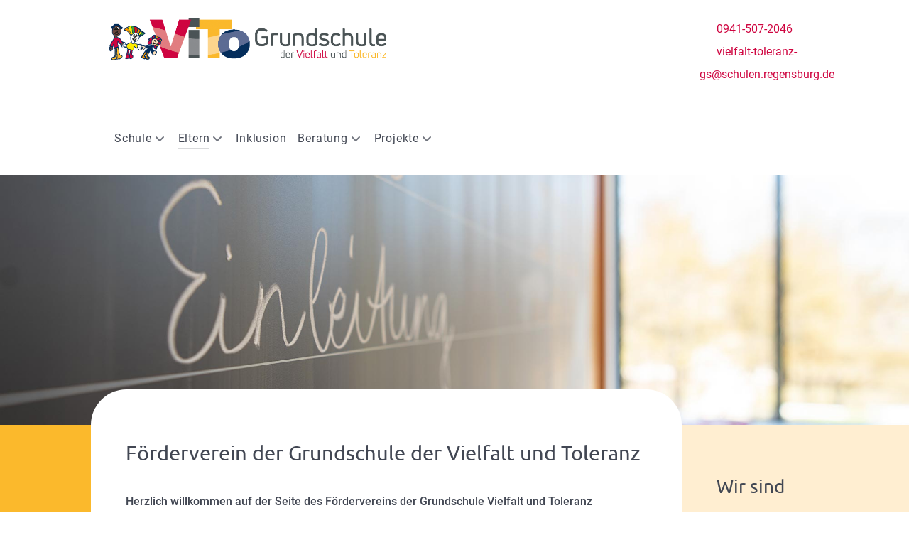

--- FILE ---
content_type: text/html; charset=UTF-8
request_url: https://vielfalt-toleranz-gs.schulen.regensburg.de/foerderverein/
body_size: 7384
content:
<!DOCTYPE html><html lang="de-DE" dir="ltr"><head><meta name="viewport" content="width=device-width, initial-scale=1.0"><meta http-equiv="X-UA-Compatible" content="IE=edge" /><meta http-equiv="Content-Type" content="text/html; charset=UTF-8" /><link rel="profile" href="http://gmpg.org/xfn/11" /><link rel="pingback" href="https://vielfalt-toleranz-gs.schulen.regensburg.de/xmlrpc.php" /><link media="all" href="https://vielfalt-toleranz-gs.schulen.regensburg.de/wp-content/cache/autoptimize/css/autoptimize_4f61ef95eac58e228d283be0e2819acd.css" rel="stylesheet"><title>Förderverein der Grundschule der Vielfalt und Toleranz &#8211; ViTo</title><meta name='robots' content='max-image-preview:large' /> <script type="text/javascript" src="https://vielfalt-toleranz-gs.schulen.regensburg.de/wp-content/plugins/stop-user-enumeration/frontend/js/frontend.js?ver=1.7.7" id="stop-user-enumeration-js" defer="defer" data-wp-strategy="defer"></script> <script type="text/javascript" src="https://vielfalt-toleranz-gs.schulen.regensburg.de/wp-includes/js/jquery/jquery.min.js?ver=3.7.1" id="jquery-core-js"></script> <script type="text/javascript" src="https://vielfalt-toleranz-gs.schulen.regensburg.de/wp-includes/js/jquery/jquery-migrate.min.js?ver=3.4.1" id="jquery-migrate-js"></script> <link rel="https://api.w.org/" href="https://vielfalt-toleranz-gs.schulen.regensburg.de/wp-json/" /><link rel="alternate" title="JSON" type="application/json" href="https://vielfalt-toleranz-gs.schulen.regensburg.de/wp-json/wp/v2/pages/64" /><link rel="EditURI" type="application/rsd+xml" title="RSD" href="https://vielfalt-toleranz-gs.schulen.regensburg.de/xmlrpc.php?rsd" /><meta name="generator" content="WordPress 6.8.3" /><link rel="canonical" href="https://vielfalt-toleranz-gs.schulen.regensburg.de/foerderverein/" /><link rel='shortlink' href='https://vielfalt-toleranz-gs.schulen.regensburg.de/?p=64' /><link rel="alternate" title="oEmbed (JSON)" type="application/json+oembed" href="https://vielfalt-toleranz-gs.schulen.regensburg.de/wp-json/oembed/1.0/embed?url=https%3A%2F%2Fvielfalt-toleranz-gs.schulen.regensburg.de%2Ffoerderverein%2F" /><link rel="alternate" title="oEmbed (XML)" type="text/xml+oembed" href="https://vielfalt-toleranz-gs.schulen.regensburg.de/wp-json/oembed/1.0/embed?url=https%3A%2F%2Fvielfalt-toleranz-gs.schulen.regensburg.de%2Ffoerderverein%2F&#038;format=xml" /></head><body class="gantry g-helium-style g-offcanvas-left g-default g-style-preset1 wp-singular page-template-default page page-id-64 wp-theme-g5_helium site outline-default dir-ltr foerderverein metaslider-plugin"><div id="g-offcanvas"  data-g-offcanvas-swipe="1" data-g-offcanvas-css3="1"><div class="g-grid"><div class="g-block size-100"><div id="mobile-menu-5697-particle" class="g-content g-particle"><div id="g-mobilemenu-container" data-g-menu-breakpoint="60rem"></div></div></div></div></div><div id="g-page-surround"><div class="g-offcanvas-hide g-offcanvas-toggle" role="navigation" data-offcanvas-toggle aria-controls="g-offcanvas" aria-expanded="false"><i class="fa fa-fw fa-bars"></i></div><section id="g-navigation"><div class="g-grid"><div class="g-block size-100"><div class="g-system-messages"><div id="system-message-container"><div id="system-message"></div></div></div></div></div><div class="g-grid"><div class="g-block size-10"><div class="spacer"></div></div><div id="logo" class="g-block size-65"><div id="logo-9608-particle" class="g-content g-particle"> <a href="https://vielfalt-toleranz-gs.schulen.regensburg.de" target="_self" title="" aria-label="" rel="home" class="g-logo-helium g-logo"> <noscript><img src="https://vielfalt-toleranz-gs.schulen.regensburg.de/wp-content/uploads/2019/07/Vito_Logo_4c-768x118.png"  alt="" /></noscript><img class="lazyload" src='data:image/svg+xml,%3Csvg%20xmlns=%22http://www.w3.org/2000/svg%22%20viewBox=%220%200%20210%20140%22%3E%3C/svg%3E' data-src="https://vielfalt-toleranz-gs.schulen.regensburg.de/wp-content/uploads/2019/07/Vito_Logo_4c-768x118.png"  alt="" /> </a></div></div><div class="g-block size-25"><div id="custom-3354-particle" class="g-content g-particle"> <a href="tel:+499415072046" rel="noopener" title="Das Sekretariat der Grundschule der Vielfalt und Toleranz anrufen"><i class="fa-solid fa-phone"></i></i> 0941-507-2046</a><br> <a href="mailto:vielfalt-toleranz-gs@schulen.regensburg.de" rel="noopener" title="Eine E-Mail an das Sekretariat der Grundschule der Vielfalt und Toleranz senden"><i class="fa-solid fa-envelope"></i></i> vielfalt-toleranz-gs@schulen.regensburg.de</a></div></div></div><div class="g-grid"><div class="g-block size-10"><div class="spacer"></div></div><div class="g-block size-65"><div id="menu-6409-particle" class="g-content g-particle"><nav class="g-main-nav" data-g-hover-expand="true"><ul class="g-toplevel"><li class="g-menu-item g-menu-item-type-separator g-menu-item-367 g-parent g-standard  "><div class="g-menu-item-container" data-g-menuparent=""> <span class="g-separator g-menu-item-content"> <span class="g-menu-item-title">Schule</span> </span> <span class="g-menu-parent-indicator"></span></div><ul class="g-dropdown g-inactive g-fade g-dropdown-right"><li class="g-dropdown-column"><div class="g-grid"><div class="g-block size-100"><ul class="g-sublevel"><li class="g-level-1 g-go-back"> <a class="g-menu-item-container" href="#" data-g-menuparent=""><span>Back</span></a></li><li class="g-menu-item g-menu-item-type-post_type g-menu-item-369  "> <a class="g-menu-item-container" href="https://vielfalt-toleranz-gs.schulen.regensburg.de/schulleitung/"> <span class="g-menu-item-content"> <span class="g-menu-item-title">Schulleitung</span> </span> </a></li><li class="g-menu-item g-menu-item-type-post_type g-menu-item-371  "> <a class="g-menu-item-container" href="https://vielfalt-toleranz-gs.schulen.regensburg.de/verwaltung-2/"> <span class="g-menu-item-content"> <span class="g-menu-item-title">Verwaltung</span> </span> </a></li><li class="g-menu-item g-menu-item-type-post_type g-menu-item-94  "> <a class="g-menu-item-container" href="https://vielfalt-toleranz-gs.schulen.regensburg.de/leitbild/"> <span class="g-menu-item-content"> <span class="g-menu-item-title">Leitbild</span> </span> </a></li><li class="g-menu-item g-menu-item-type-separator g-menu-item-209 g-parent  "><div class="g-menu-item-container" data-g-menuparent=""> <span class="g-separator g-menu-item-content"> <span class="g-menu-item-title">Ganztag</span> </span> <span class="g-menu-parent-indicator"></span></div><ul class="g-dropdown g-inactive g-fade g-dropdown-right"><li class="g-dropdown-column"><div class="g-grid"><div class="g-block size-100"><ul class="g-sublevel"><li class="g-level-2 g-go-back"> <a class="g-menu-item-container" href="#" data-g-menuparent=""><span>Back</span></a></li><li class="g-menu-item g-menu-item-type-post_type g-menu-item-218  "> <a class="g-menu-item-container" href="https://vielfalt-toleranz-gs.schulen.regensburg.de/offener-ganztag/"> <span class="g-menu-item-content"> <span class="g-menu-item-title">Offener Ganztag</span> </span> </a></li><li class="g-menu-item g-menu-item-type-post_type g-menu-item-217  "> <a class="g-menu-item-container" href="https://vielfalt-toleranz-gs.schulen.regensburg.de/gebundener-ganztag/"> <span class="g-menu-item-content"> <span class="g-menu-item-title">Gebundener Ganztag</span> </span> </a></li></ul></div></div></li></ul></li><li class="g-menu-item g-menu-item-type-post_type g-menu-item-1325  "> <a class="g-menu-item-container" href="https://vielfalt-toleranz-gs.schulen.regensburg.de/regeln/"> <span class="g-menu-item-content"> <span class="g-menu-item-title">Schulregeln</span> </span> </a></li><li class="g-menu-item g-menu-item-type-post_type g-menu-item-373  "> <a class="g-menu-item-container" href="https://vielfalt-toleranz-gs.schulen.regensburg.de/lage-und-anfahrt/"> <span class="g-menu-item-content"> <span class="g-menu-item-title">Lage und Anfahrt</span> </span> </a></li></ul></div></div></li></ul></li><li class="g-menu-item g-menu-item-type-separator g-menu-item-105 g-parent active g-standard  "><div class="g-menu-item-container" data-g-menuparent=""> <span class="g-separator g-menu-item-content"> <span class="g-menu-item-title">Eltern</span> </span> <span class="g-menu-parent-indicator"></span></div><ul class="g-dropdown g-inactive g-fade g-dropdown-right"><li class="g-dropdown-column"><div class="g-grid"><div class="g-block size-100"><ul class="g-sublevel"><li class="g-level-1 g-go-back"> <a class="g-menu-item-container" href="#" data-g-menuparent=""><span>Back</span></a></li><li class="g-menu-item g-menu-item-type-post_type g-menu-item-221  "> <a class="g-menu-item-container" href="https://vielfalt-toleranz-gs.schulen.regensburg.de/speiseplan/"> <span class="g-menu-item-content"> <span class="g-menu-item-title">Speiseplan</span> </span> </a></li><li class="g-menu-item g-menu-item-type-post_type g-menu-item-227  "> <a class="g-menu-item-container" href="https://vielfalt-toleranz-gs.schulen.regensburg.de/krankmeldung/"> <span class="g-menu-item-content"> <span class="g-menu-item-title">Krankmeldung</span> </span> </a></li><li class="g-menu-item g-menu-item-type-post_type g-menu-item-1039  "> <a class="g-menu-item-container" href="https://vielfalt-toleranz-gs.schulen.regensburg.de/elternbriefe-2/"> <span class="g-menu-item-content"> <span class="g-menu-item-title">Übertritt</span> </span> </a></li><li class="g-menu-item g-menu-item-type-post_type g-menu-item-226  "> <a class="g-menu-item-container" href="https://vielfalt-toleranz-gs.schulen.regensburg.de/unterrichtsbefreiung/"> <span class="g-menu-item-content"> <span class="g-menu-item-title">Unterrichtsbefreiung</span> </span> </a></li><li class="g-menu-item g-menu-item-type-post_type g-menu-item-1373  "> <a class="g-menu-item-container" href="https://vielfalt-toleranz-gs.schulen.regensburg.de/elternbeirat/"> <span class="g-menu-item-content"> <span class="g-menu-item-title">Elternbeirat</span> </span> </a></li><li class="g-menu-item g-menu-item-type-post_type g-menu-item-1374 active  "> <a class="g-menu-item-container" href="https://vielfalt-toleranz-gs.schulen.regensburg.de/foerderverein/"> <span class="g-menu-item-content"> <span class="g-menu-item-title">Förderverein</span> </span> </a></li></ul></div></div></li></ul></li><li class="g-menu-item g-menu-item-type-post_type g-menu-item-93 g-standard  "> <a class="g-menu-item-container" href="https://vielfalt-toleranz-gs.schulen.regensburg.de/inklusion/"> <span class="g-menu-item-content"> <span class="g-menu-item-title">Inklusion</span> </span> </a></li><li class="g-menu-item g-menu-item-type-separator g-menu-item-211 g-parent g-standard  "><div class="g-menu-item-container" data-g-menuparent=""> <span class="g-separator g-menu-item-content"> <span class="g-menu-item-title">Beratung</span> </span> <span class="g-menu-parent-indicator"></span></div><ul class="g-dropdown g-inactive g-fade g-dropdown-left"><li class="g-dropdown-column"><div class="g-grid"><div class="g-block size-100"><ul class="g-sublevel"><li class="g-level-1 g-go-back"> <a class="g-menu-item-container" href="#" data-g-menuparent=""><span>Back</span></a></li><li class="g-menu-item g-menu-item-type-post_type g-menu-item-236  "> <a class="g-menu-item-container" href="https://vielfalt-toleranz-gs.schulen.regensburg.de/schulberatung/"> <span class="g-menu-item-content"> <span class="g-menu-item-title">Schulberatung</span> </span> </a></li><li class="g-menu-item g-menu-item-type-post_type g-menu-item-235  "> <a class="g-menu-item-container" href="https://vielfalt-toleranz-gs.schulen.regensburg.de/schulpsychologie/"> <span class="g-menu-item-content"> <span class="g-menu-item-title">Schulpsychologie</span> </span> </a></li><li class="g-menu-item g-menu-item-type-post_type g-menu-item-234  "> <a class="g-menu-item-container" href="https://vielfalt-toleranz-gs.schulen.regensburg.de/jugendsozialarbeit/"> <span class="g-menu-item-content"> <span class="g-menu-item-title">Jugendsozialarbeit</span> </span> </a></li><li class="g-menu-item g-menu-item-type-post_type g-menu-item-281  "> <a class="g-menu-item-container" href="https://vielfalt-toleranz-gs.schulen.regensburg.de/hilfsangebote/"> <span class="g-menu-item-content"> <span class="g-menu-item-title">Hilfsangebote bei Depressionen und Angststörungen</span> </span> </a></li></ul></div></div></li></ul></li><li class="g-menu-item g-menu-item-type-separator g-menu-item-203 g-parent g-standard  "><div class="g-menu-item-container" data-g-menuparent=""> <span class="g-separator g-menu-item-content"> <span class="g-menu-item-title">Projekte</span> </span> <span class="g-menu-parent-indicator"></span></div><ul class="g-dropdown g-inactive g-fade g-dropdown-left"><li class="g-dropdown-column"><div class="g-grid"><div class="g-block size-100"><ul class="g-sublevel"><li class="g-level-1 g-go-back"> <a class="g-menu-item-container" href="#" data-g-menuparent=""><span>Back</span></a></li><li class="g-menu-item g-menu-item-type-separator g-menu-item-604 g-parent  "><div class="g-menu-item-container" data-g-menuparent=""> <span class="g-separator g-menu-item-content"> <span class="g-menu-item-title">Leseförderung</span> </span> <span class="g-menu-parent-indicator"></span></div><ul class="g-dropdown g-inactive g-fade g-dropdown-right"><li class="g-dropdown-column"><div class="g-grid"><div class="g-block size-100"><ul class="g-sublevel"><li class="g-level-2 g-go-back"> <a class="g-menu-item-container" href="#" data-g-menuparent=""><span>Back</span></a></li><li class="g-menu-item g-menu-item-type-post_type g-menu-item-528  "> <a class="g-menu-item-container" href="https://vielfalt-toleranz-gs.schulen.regensburg.de/lesebeauftragte/"> <span class="g-menu-item-content"> <span class="g-menu-item-title">Lesebeauftragte</span> </span> </a></li><li class="g-menu-item g-menu-item-type-post_type g-menu-item-257  "> <a class="g-menu-item-container" href="https://vielfalt-toleranz-gs.schulen.regensburg.de/schuelerbuecherei/"> <span class="g-menu-item-content"> <span class="g-menu-item-title">Schülerbücherei</span> </span> </a></li><li class="g-menu-item g-menu-item-type-post_type g-menu-item-258  "> <a class="g-menu-item-container" href="https://vielfalt-toleranz-gs.schulen.regensburg.de/lesestrategien/"> <span class="g-menu-item-content"> <span class="g-menu-item-title">Lesestrategien</span> </span> </a></li><li class="g-menu-item g-menu-item-type-post_type g-menu-item-529  "> <a class="g-menu-item-container" href="https://vielfalt-toleranz-gs.schulen.regensburg.de/lesefoerderung-mit-antolin/"> <span class="g-menu-item-content"> <span class="g-menu-item-title">Leseförderung mit Antolin</span> </span> </a></li><li class="g-menu-item g-menu-item-type-post_type g-menu-item-251  "> <a class="g-menu-item-container" href="https://vielfalt-toleranz-gs.schulen.regensburg.de/lesepaten/"> <span class="g-menu-item-content"> <span class="g-menu-item-title">Lesepaten</span> </span> </a></li></ul></div></div></li></ul></li><li class="g-menu-item g-menu-item-type-post_type g-menu-item-609  "> <a class="g-menu-item-container" href="https://vielfalt-toleranz-gs.schulen.regensburg.de/musik/"> <span class="g-menu-item-content"> <span class="g-menu-item-title">Musik</span> </span> </a></li><li class="g-menu-item g-menu-item-type-post_type g-menu-item-613  "> <a class="g-menu-item-container" href="https://vielfalt-toleranz-gs.schulen.regensburg.de/sportprojekte/"> <span class="g-menu-item-content"> <span class="g-menu-item-title">Sport</span> </span> </a></li><li class="g-menu-item g-menu-item-type-post_type g-menu-item-606  "> <a class="g-menu-item-container" href="https://vielfalt-toleranz-gs.schulen.regensburg.de/lernwerkstatt/"> <span class="g-menu-item-content"> <span class="g-menu-item-title">Lernwerkstatt</span> </span> </a></li><li class="g-menu-item g-menu-item-type-post_type g-menu-item-608  "> <a class="g-menu-item-container" href="https://vielfalt-toleranz-gs.schulen.regensburg.de/streitschlichter/"> <span class="g-menu-item-content"> <span class="g-menu-item-title">Streitschlichter</span> </span> </a></li><li class="g-menu-item g-menu-item-type-post_type g-menu-item-607  "> <a class="g-menu-item-container" href="https://vielfalt-toleranz-gs.schulen.regensburg.de/die-stille-pause/"> <span class="g-menu-item-content"> <span class="g-menu-item-title">„Stille Pause“</span> </span> </a></li><li class="g-menu-item g-menu-item-type-post_type g-menu-item-612  "> <a class="g-menu-item-container" href="https://vielfalt-toleranz-gs.schulen.regensburg.de/matheclub-3/"> <span class="g-menu-item-content"> <span class="g-menu-item-title">Matheclub</span> </span> </a></li><li class="g-menu-item g-menu-item-type-post_type g-menu-item-208  "> <a class="g-menu-item-container" href="https://vielfalt-toleranz-gs.schulen.regensburg.de/kooperationspartner/"> <span class="g-menu-item-content"> <span class="g-menu-item-title">Kooperationspartner</span> </span> </a></li></ul></div></div></li></ul></li></ul></nav></div></div><div class="g-block size-25"><div class="spacer"></div></div></div></section><header id="g-header"><div class="g-grid"><div id="headerbild" class="g-block size-100"><div id="custom-5696-particle" class="g-content g-particle"> &nbsp;</div></div></div></header><section id="g-container-main" class="g-wrapper"><div class="g-grid"><div id="aside" class="g-block size-10"><aside id="g-aside"><div class="g-grid"><div class="g-block size-100"><div class="spacer"></div></div></div></aside></div><div class="g-block size-65"><main id="g-mainbar"><div class="g-grid"><div class="g-block size-100"><div class="g-content"><div class="platform-content"><div class="content-wrapper"><section class="entry"><article class="post-type-page post-64 page type-page status-publish hentry" id="post-64"><section class="entry-header"><h1 class="entry-title"> Förderverein der Grundschule der Vielfalt und Toleranz</h1></section><section class="entry-content"><p><strong>Herzlich willkommen auf der Seite des Fördervereins der Grundschule Vielfalt und Toleranz Regensburg!</strong></p><figure class="wp-block-gallery aligncenter has-nested-images columns-default is-cropped wp-block-gallery-1 is-layout-flex wp-block-gallery-is-layout-flex"><figure class="wp-block-image size-large"><img fetchpriority="high" decoding="async" width="406" height="726" data-id="1794" src="https://vielfalt-toleranz-gs.schulen.regensburg.de/wp-content/uploads/2025/06/Foerderverein.jpg" alt="Aufgemaltes Hüpfspiel auf dem Pausenhof" class="wp-image-1794" srcset="https://vielfalt-toleranz-gs.schulen.regensburg.de/wp-content/uploads/2025/06/Foerderverein.jpg 406w, https://vielfalt-toleranz-gs.schulen.regensburg.de/wp-content/uploads/2025/06/Foerderverein-168x300.jpg 168w" sizes="(max-width: 406px) 100vw, 406px" /></figure><figure class="wp-block-image size-large"><noscript><img decoding="async" width="332" height="589" data-id="1795" src="https://vielfalt-toleranz-gs.schulen.regensburg.de/wp-content/uploads/2025/06/Foto-1.jpg" alt="Der Förderverein unterstützt bei der Verschönerung des Schulgeländes" class="wp-image-1795" srcset="https://vielfalt-toleranz-gs.schulen.regensburg.de/wp-content/uploads/2025/06/Foto-1.jpg 332w, https://vielfalt-toleranz-gs.schulen.regensburg.de/wp-content/uploads/2025/06/Foto-1-169x300.jpg 169w" sizes="(max-width: 332px) 100vw, 332px" /></noscript><img decoding="async" width="332" height="589" data-id="1795" src='data:image/svg+xml,%3Csvg%20xmlns=%22http://www.w3.org/2000/svg%22%20viewBox=%220%200%20332%20589%22%3E%3C/svg%3E' data-src="https://vielfalt-toleranz-gs.schulen.regensburg.de/wp-content/uploads/2025/06/Foto-1.jpg" alt="Der Förderverein unterstützt bei der Verschönerung des Schulgeländes" class="lazyload wp-image-1795" data-srcset="https://vielfalt-toleranz-gs.schulen.regensburg.de/wp-content/uploads/2025/06/Foto-1.jpg 332w, https://vielfalt-toleranz-gs.schulen.regensburg.de/wp-content/uploads/2025/06/Foto-1-169x300.jpg 169w" data-sizes="(max-width: 332px) 100vw, 332px" /></figure><figure class="wp-block-image size-large"><noscript><img decoding="async" width="330" height="582" data-id="1796" src="https://vielfalt-toleranz-gs.schulen.regensburg.de/wp-content/uploads/2025/06/Foto-2.jpg" alt="Unser Schulbeet" class="wp-image-1796" srcset="https://vielfalt-toleranz-gs.schulen.regensburg.de/wp-content/uploads/2025/06/Foto-2.jpg 330w, https://vielfalt-toleranz-gs.schulen.regensburg.de/wp-content/uploads/2025/06/Foto-2-170x300.jpg 170w" sizes="(max-width: 330px) 100vw, 330px" /></noscript><img decoding="async" width="330" height="582" data-id="1796" src='data:image/svg+xml,%3Csvg%20xmlns=%22http://www.w3.org/2000/svg%22%20viewBox=%220%200%20330%20582%22%3E%3C/svg%3E' data-src="https://vielfalt-toleranz-gs.schulen.regensburg.de/wp-content/uploads/2025/06/Foto-2.jpg" alt="Unser Schulbeet" class="lazyload wp-image-1796" data-srcset="https://vielfalt-toleranz-gs.schulen.regensburg.de/wp-content/uploads/2025/06/Foto-2.jpg 330w, https://vielfalt-toleranz-gs.schulen.regensburg.de/wp-content/uploads/2025/06/Foto-2-170x300.jpg 170w" data-sizes="(max-width: 330px) 100vw, 330px" /></figure></figure><p>Unser Förderverein unterstützt die Schule seit vielen Jahren in ihrer wichtigen Aufgabe, Kindern ein respektvolles und tolerantes Miteinander näherzubringen. Dabei steht für uns die Förderung von Vielfalt und Inklusion im Mittelpunkt. Wir setzen uns dafür ein, dass alle Kinder die gleichen Chancen erhalten, ihre Talente und Fähigkeiten zu entfalten, unabhängig von ihrer Herkunft oder ihren individuellen Bedürfnissen.</p><h2 class="wp-block-heading"><br>Über uns</h2> <details class="wp-block-details is-layout-flow wp-block-details-is-layout-flow"><summary>Was machen wir?</summary><p>Der Förderverein unterstützt die Schule in vielerlei Hinsicht, unter anderem:</p><ul class="wp-block-list"><li><strong>Finanzielle Unterstützung:</strong> Wir sammeln Mittel, um Projekte, Ausflüge und Sonderaktionen zu finanzieren, die das pädagogische Angebot der Schule bereichern.<br><br></li><li><strong>Organisation von Veranstaltungen:</strong> Vom Schulfest bis zu Projekttagen – wir engagieren uns aktiv bei der Organisation von Veranstaltungen, die den Austausch und das Miteinander innerhalb der Schulgemeinschaft fördern.<br><br></li><li><strong>Förderung von Integration und Vielfalt:</strong> Durch spezielle Projekte und Aktionen tragen wir dazu bei, ein starkes Bewusstsein für die Themen Vielfalt, Toleranz und Integration zu schaffen.</li></ul><div style="height:50px" aria-hidden="true" class="wp-block-spacer"></div> </details> <details class="wp-block-details is-layout-flow wp-block-details-is-layout-flow"><summary>Wie können Sie uns helfen und unterstützen?</summary><p>Ihr Engagement hilft uns, die Grundschule Vielfalt und Toleranz zu einem noch besseren Ort für die Kinder zu machen. Sie können uns auf verschiedene Weise unterstützen:</p><ul class="wp-block-list"><li><strong>Mitglied werden:<br></strong>Werden Sie Mitglied im Förderverein und unterstützen Sie uns langfristig!<br>Flyer: <a href="https://vielfalt-toleranz-gs.schulen.regensburg.de/wp-content/uploads/2019/09/foerderverein-flyer.pdf">Werde ein Mitglied</a><br><br></li><li><strong>Spenden:</strong><br>Jede noch so kleine Spende hilft uns, unsere Projekte zu realisieren. Gerne können Sie über unseren Paypal-Code spenden oder direkt an unser Konto.<br><br>Sparkasse Regensburg<br>IBAN: DE36 7505 0000 0026 5237 12<br>BIC: BYLADEM1RGB<br><noscript><img decoding="async" src="https://vielfalt-toleranz-gs.schulen.regensburg.de/wp-content/uploads/2025/06/PayPal.jpg" alt=""></noscript><img class="lazyload" decoding="async" src='data:image/svg+xml,%3Csvg%20xmlns=%22http://www.w3.org/2000/svg%22%20viewBox=%220%200%20210%20140%22%3E%3C/svg%3E' data-src="https://vielfalt-toleranz-gs.schulen.regensburg.de/wp-content/uploads/2025/06/PayPal.jpg" alt=""><br><br></li><li><strong>Mithelfen:<br></strong>Engagieren Sie sich bei Veranstaltungen oder bringen Sie eigene Ideen ein – Ihre Unterstützung ist gefragt!</li></ul><div style="height:50px" aria-hidden="true" class="wp-block-spacer"></div> </details> <details class="wp-block-details is-layout-flow wp-block-details-is-layout-flow"><summary>Gemeinsam für eine starke Schulgemeinschaft</summary><p>Der Förderverein lebt von der Unterstützung und dem Engagement der Eltern, Lehrer und der gesamten Schulgemeinschaft. Nur gemeinsam können wir ein Umfeld schaffen, in dem jedes Kind sich wohlfühlt, respektiert wird und sein volles Potenzial entfalten kann.</p><p>Machen Sie mit und werden Sie Teil unserer Initiative für eine bunte und tolerante Schulgemeinschaft!</p><div style="height:50px" aria-hidden="true" class="wp-block-spacer"></div> </details> <details class="wp-block-details is-layout-flow wp-block-details-is-layout-flow"><summary>Unsere bisherigen Projekte</summary><ul class="wp-block-list"><li>Pausenkisten</li><li>Schulgarten und Pausenhofgestaltung / Pausenhof &#8211; Neugestaltung Hüpfkästchen</li><li>Spende Bibliothek</li><li>Tanzprojekt der 2./3. Klassen</li><li>Beschaffung der großen Bühne für den Gymnastikraum</li><li>und viele weitere Projekte</li></ul><figure class="wp-block-gallery aligncenter has-nested-images columns-default is-cropped wp-block-gallery-2 is-layout-flex wp-block-gallery-is-layout-flex"><figure class="wp-block-image size-large"><noscript><img decoding="async" width="601" height="337" data-id="1799" src="https://vielfalt-toleranz-gs.schulen.regensburg.de/wp-content/uploads/2025/06/Foto-4-1.jpg" alt="" class="wp-image-1799" srcset="https://vielfalt-toleranz-gs.schulen.regensburg.de/wp-content/uploads/2025/06/Foto-4-1.jpg 601w, https://vielfalt-toleranz-gs.schulen.regensburg.de/wp-content/uploads/2025/06/Foto-4-1-300x168.jpg 300w" sizes="(max-width: 601px) 100vw, 601px" /></noscript><img decoding="async" width="601" height="337" data-id="1799" src='data:image/svg+xml,%3Csvg%20xmlns=%22http://www.w3.org/2000/svg%22%20viewBox=%220%200%20601%20337%22%3E%3C/svg%3E' data-src="https://vielfalt-toleranz-gs.schulen.regensburg.de/wp-content/uploads/2025/06/Foto-4-1.jpg" alt="" class="lazyload wp-image-1799" data-srcset="https://vielfalt-toleranz-gs.schulen.regensburg.de/wp-content/uploads/2025/06/Foto-4-1.jpg 601w, https://vielfalt-toleranz-gs.schulen.regensburg.de/wp-content/uploads/2025/06/Foto-4-1-300x168.jpg 300w" data-sizes="(max-width: 601px) 100vw, 601px" /></figure><figure class="wp-block-image size-large"><noscript><img decoding="async" width="601" height="334" data-id="1800" src="https://vielfalt-toleranz-gs.schulen.regensburg.de/wp-content/uploads/2025/06/Foto-5.jpg" alt="" class="wp-image-1800" srcset="https://vielfalt-toleranz-gs.schulen.regensburg.de/wp-content/uploads/2025/06/Foto-5.jpg 601w, https://vielfalt-toleranz-gs.schulen.regensburg.de/wp-content/uploads/2025/06/Foto-5-300x167.jpg 300w" sizes="(max-width: 601px) 100vw, 601px" /></noscript><img decoding="async" width="601" height="334" data-id="1800" src='data:image/svg+xml,%3Csvg%20xmlns=%22http://www.w3.org/2000/svg%22%20viewBox=%220%200%20601%20334%22%3E%3C/svg%3E' data-src="https://vielfalt-toleranz-gs.schulen.regensburg.de/wp-content/uploads/2025/06/Foto-5.jpg" alt="" class="lazyload wp-image-1800" data-srcset="https://vielfalt-toleranz-gs.schulen.regensburg.de/wp-content/uploads/2025/06/Foto-5.jpg 601w, https://vielfalt-toleranz-gs.schulen.regensburg.de/wp-content/uploads/2025/06/Foto-5-300x167.jpg 300w" data-sizes="(max-width: 601px) 100vw, 601px" /></figure></figure><div style="height:50px" aria-hidden="true" class="wp-block-spacer"></div> </details> <details class="wp-block-details is-layout-flow wp-block-details-is-layout-flow"><summary>Vorstand und Kontakt</summary><div class="wp-block-columns is-layout-flex wp-container-core-columns-is-layout-9d6595d7 wp-block-columns-is-layout-flex"><div class="wp-block-column is-layout-flow wp-block-column-is-layout-flow"><div class="wp-block-image"><figure class="alignleft size-full"><noscript><img decoding="async" width="330" height="330" src="https://vielfalt-toleranz-gs.schulen.regensburg.de/wp-content/uploads/2025/06/Foto-2-1-e1761932148564.jpg" alt="" class="wp-image-1797" srcset="https://vielfalt-toleranz-gs.schulen.regensburg.de/wp-content/uploads/2025/06/Foto-2-1-e1761932148564.jpg 330w, https://vielfalt-toleranz-gs.schulen.regensburg.de/wp-content/uploads/2025/06/Foto-2-1-e1761932148564-300x300.jpg 300w, https://vielfalt-toleranz-gs.schulen.regensburg.de/wp-content/uploads/2025/06/Foto-2-1-e1761932148564-150x150.jpg 150w" sizes="(max-width: 330px) 100vw, 330px" /></noscript><img decoding="async" width="330" height="330" src='data:image/svg+xml,%3Csvg%20xmlns=%22http://www.w3.org/2000/svg%22%20viewBox=%220%200%20330%20330%22%3E%3C/svg%3E' data-src="https://vielfalt-toleranz-gs.schulen.regensburg.de/wp-content/uploads/2025/06/Foto-2-1-e1761932148564.jpg" alt="" class="lazyload wp-image-1797" data-srcset="https://vielfalt-toleranz-gs.schulen.regensburg.de/wp-content/uploads/2025/06/Foto-2-1-e1761932148564.jpg 330w, https://vielfalt-toleranz-gs.schulen.regensburg.de/wp-content/uploads/2025/06/Foto-2-1-e1761932148564-300x300.jpg 300w, https://vielfalt-toleranz-gs.schulen.regensburg.de/wp-content/uploads/2025/06/Foto-2-1-e1761932148564-150x150.jpg 150w" data-sizes="(max-width: 330px) 100vw, 330px" /></figure></div></div><div class="wp-block-column is-layout-flow wp-block-column-is-layout-flow"><p>1. Vorsitzende: Doris Dorfner<br>2. Vorsitzende: Nicole Bielke<br>Kassenwart: Swetlana Friesen</p><p><strong>Email:</strong> <a href="mailto:foerderverein.vito@gmx.de">foerderverein.vito@gmx.de</a></p><p><strong>Briefanschrift</strong>:<br>Grundschule der Vielfalt und Toleranz<br>Förderverein<br>Isarstraße 24<br>93057 Regensburg</p></div></div> </details><p></p></section></article></section></div></div></div></div></div><div class="g-grid"><div class="g-block size-100"><div id="copyright-1736-particle" class="g-content g-particle"><div class="g-copyright "> &copy;
 Grundschule der Vielfalt und Toleranz
 2026</div></div></div></div></main></div><div class="g-block size-25"><aside id="g-sidebar"><div class="g-grid"><div class="g-block size-100"><div class="g-content"><div id="block-14" class="widget widget_block"><h2 class="wp-block-heading wir-sind">Wir sind</h2></div><div id="block-15" class="widget widget_block widget_media_image"><div class="wp-block-image"><figure class="aligncenter size-full is-resized"><a href="https://vielfalt-toleranz-gs.schulen.regensburg.de/musikschiene-2/"><noscript><img decoding="async" width="500" height="255" src="https://vielfalt-toleranz-gs.schulen.regensburg.de/wp-content/uploads/2025/10/Logo-Musikbegeisterte-Grundschule.png" alt="Logo Musikbegeisterte Grundschule" class="wp-image-1834" style="width:200px" srcset="https://vielfalt-toleranz-gs.schulen.regensburg.de/wp-content/uploads/2025/10/Logo-Musikbegeisterte-Grundschule.png 500w, https://vielfalt-toleranz-gs.schulen.regensburg.de/wp-content/uploads/2025/10/Logo-Musikbegeisterte-Grundschule-300x153.png 300w" sizes="(max-width: 500px) 100vw, 500px" /></noscript><img decoding="async" width="500" height="255" src='data:image/svg+xml,%3Csvg%20xmlns=%22http://www.w3.org/2000/svg%22%20viewBox=%220%200%20500%20255%22%3E%3C/svg%3E' data-src="https://vielfalt-toleranz-gs.schulen.regensburg.de/wp-content/uploads/2025/10/Logo-Musikbegeisterte-Grundschule.png" alt="Logo Musikbegeisterte Grundschule" class="lazyload wp-image-1834" style="width:200px" data-srcset="https://vielfalt-toleranz-gs.schulen.regensburg.de/wp-content/uploads/2025/10/Logo-Musikbegeisterte-Grundschule.png 500w, https://vielfalt-toleranz-gs.schulen.regensburg.de/wp-content/uploads/2025/10/Logo-Musikbegeisterte-Grundschule-300x153.png 300w" data-sizes="(max-width: 500px) 100vw, 500px" /></a></figure></div></div><div id="block-16" class="widget widget_block widget_media_image"><div class="wp-block-image"><figure class="aligncenter size-full is-resized"><a href="https://vielfalt-toleranz-gs.schulen.regensburg.de/sportprojekte/"><noscript><img decoding="async" width="500" height="385" src="https://vielfalt-toleranz-gs.schulen.regensburg.de/wp-content/uploads/2025/10/Logo-Sport-Grundschule.png" alt="Logo Sport-Grundschule" class="wp-image-1835" style="width:200px" srcset="https://vielfalt-toleranz-gs.schulen.regensburg.de/wp-content/uploads/2025/10/Logo-Sport-Grundschule.png 500w, https://vielfalt-toleranz-gs.schulen.regensburg.de/wp-content/uploads/2025/10/Logo-Sport-Grundschule-300x231.png 300w" sizes="(max-width: 500px) 100vw, 500px" /></noscript><img decoding="async" width="500" height="385" src='data:image/svg+xml,%3Csvg%20xmlns=%22http://www.w3.org/2000/svg%22%20viewBox=%220%200%20500%20385%22%3E%3C/svg%3E' data-src="https://vielfalt-toleranz-gs.schulen.regensburg.de/wp-content/uploads/2025/10/Logo-Sport-Grundschule.png" alt="Logo Sport-Grundschule" class="lazyload wp-image-1835" style="width:200px" data-srcset="https://vielfalt-toleranz-gs.schulen.regensburg.de/wp-content/uploads/2025/10/Logo-Sport-Grundschule.png 500w, https://vielfalt-toleranz-gs.schulen.regensburg.de/wp-content/uploads/2025/10/Logo-Sport-Grundschule-300x231.png 300w" data-sizes="(max-width: 500px) 100vw, 500px" /></a></figure></div></div><div id="block-17" class="widget widget_block widget_media_image"><div class="wp-block-image"><figure class="aligncenter size-full is-resized"><noscript><img decoding="async" width="747" height="753" src="https://vielfalt-toleranz-gs.schulen.regensburg.de/wp-content/uploads/2025/11/Logo_Startchancenschule-1.png" alt="" class="wp-image-1887" style="width:197px;height:auto" srcset="https://vielfalt-toleranz-gs.schulen.regensburg.de/wp-content/uploads/2025/11/Logo_Startchancenschule-1.png 747w, https://vielfalt-toleranz-gs.schulen.regensburg.de/wp-content/uploads/2025/11/Logo_Startchancenschule-1-298x300.png 298w, https://vielfalt-toleranz-gs.schulen.regensburg.de/wp-content/uploads/2025/11/Logo_Startchancenschule-1-150x150.png 150w" sizes="(max-width: 747px) 100vw, 747px" /></noscript><img decoding="async" width="747" height="753" src='data:image/svg+xml,%3Csvg%20xmlns=%22http://www.w3.org/2000/svg%22%20viewBox=%220%200%20747%20753%22%3E%3C/svg%3E' data-src="https://vielfalt-toleranz-gs.schulen.regensburg.de/wp-content/uploads/2025/11/Logo_Startchancenschule-1.png" alt="" class="lazyload wp-image-1887" style="width:197px;height:auto" data-srcset="https://vielfalt-toleranz-gs.schulen.regensburg.de/wp-content/uploads/2025/11/Logo_Startchancenschule-1.png 747w, https://vielfalt-toleranz-gs.schulen.regensburg.de/wp-content/uploads/2025/11/Logo_Startchancenschule-1-298x300.png 298w, https://vielfalt-toleranz-gs.schulen.regensburg.de/wp-content/uploads/2025/11/Logo_Startchancenschule-1-150x150.png 150w" data-sizes="(max-width: 747px) 100vw, 747px" /></figure></div></div><div id="block-6" class="widget widget_block"><div class="wp-block-columns is-layout-flex wp-container-core-columns-is-layout-9d6595d7 wp-block-columns-is-layout-flex"><div class="wp-block-column is-layout-flow wp-block-column-is-layout-flow" style="flex-basis:100%"><h2 class="wp-block-heading">Aktuelle Infos</h2><div class="wp-block-buttons is-layout-flex wp-block-buttons-is-layout-flex"><div class="wp-block-button has-custom-width wp-block-button__width-100 is-style-fill"><a class="wp-block-button__link has-background has-small-font-size has-custom-font-size wp-element-button" href="https://vielfalt-toleranz-gs.schulen.regensburg.de/elternbriefe-2/" style="background-color:#cf0540">Übertritt nach der Klasse 4</a></div></div></div></div></div><div id="block-13" class="widget widget_block"><div class="wp-block-columns is-layout-flex wp-container-core-columns-is-layout-9d6595d7 wp-block-columns-is-layout-flex"><div class="wp-block-column is-layout-flow wp-block-column-is-layout-flow"><h2 class="wp-block-heading">Krankmeldung</h2><p>Bei Krankheit entschuldigen Sie bitte Ihr Kind morgens unbedingt vor 7:45 Uhr über <a href="https://eltern.edoop.de/" target="_blank" rel="noreferrer noopener">edoop.de</a>!<br><br>Ab dem 4. Tag einer krankheitsbedingten Abwesenheit ist ein ärztliches Attest bei der Klassenleitung vorzulegen!</p></div></div></div><div id="nav_menu-3" class="widget widget_nav_menu"><h3 class="widgettitle g-title">Rechtliches</h3><div class="menu-rechtliches-container"><ul id="menu-rechtliches" class="menu"><li id="menu-item-183" class="menu-item menu-item-type-post_type menu-item-object-page menu-item-183"><a href="https://vielfalt-toleranz-gs.schulen.regensburg.de/impressum/">Impressum</a></li><li id="menu-item-182" class="menu-item menu-item-type-post_type menu-item-object-page menu-item-privacy-policy menu-item-182"><a rel="privacy-policy" href="https://vielfalt-toleranz-gs.schulen.regensburg.de/datenschutz/">Datenschutz</a></li></ul></div></div></div></div></div></aside></div></div></section></div> <script type="speculationrules">{"prefetch":[{"source":"document","where":{"and":[{"href_matches":"\/*"},{"not":{"href_matches":["\/wp-*.php","\/wp-admin\/*","\/wp-content\/uploads\/*","\/wp-content\/*","\/wp-content\/plugins\/*","\/wp-content\/themes\/g5_helium\/*","\/*\\?(.+)"]}},{"not":{"selector_matches":"a[rel~=\"nofollow\"]"}},{"not":{"selector_matches":".no-prefetch, .no-prefetch a"}}]},"eagerness":"conservative"}]}</script> <noscript><style>.lazyload{display:none;}</style></noscript><script data-noptimize="1">window.lazySizesConfig=window.lazySizesConfig||{};window.lazySizesConfig.loadMode=1;</script><script async data-noptimize="1" src='https://vielfalt-toleranz-gs.schulen.regensburg.de/wp-content/plugins/autoptimize/classes/external/js/lazysizes.min.js?ao_version=3.1.14'></script><style id='core-block-supports-inline-css' type='text/css'>.wp-block-gallery.wp-block-gallery-1{--wp--style--unstable-gallery-gap:var( --wp--style--gallery-gap-default, var( --gallery-block--gutter-size, var( --wp--style--block-gap, 0.5em ) ) );gap:var( --wp--style--gallery-gap-default, var( --gallery-block--gutter-size, var( --wp--style--block-gap, 0.5em ) ) );}.wp-block-gallery.wp-block-gallery-2{--wp--style--unstable-gallery-gap:var( --wp--style--gallery-gap-default, var( --gallery-block--gutter-size, var( --wp--style--block-gap, 0.5em ) ) );gap:var( --wp--style--gallery-gap-default, var( --gallery-block--gutter-size, var( --wp--style--block-gap, 0.5em ) ) );}.wp-container-core-columns-is-layout-9d6595d7{flex-wrap:nowrap;}</style> <script type="text/javascript" id="wpfront-scroll-top-js-extra">var wpfront_scroll_top_data = {"data":{"css":"#wpfront-scroll-top-container{position:fixed;cursor:pointer;z-index:9999;border:none;outline:none;background-color:rgba(0,0,0,0);box-shadow:none;outline-style:none;text-decoration:none;opacity:0;display:none;align-items:center;justify-content:center;margin:0;padding:0}#wpfront-scroll-top-container.show{display:flex;opacity:1}#wpfront-scroll-top-container .sr-only{position:absolute;width:1px;height:1px;padding:0;margin:-1px;overflow:hidden;clip:rect(0,0,0,0);white-space:nowrap;border:0}#wpfront-scroll-top-container .text-holder{padding:3px 10px;-webkit-border-radius:3px;border-radius:3px;-webkit-box-shadow:4px 4px 5px 0px rgba(50,50,50,.5);-moz-box-shadow:4px 4px 5px 0px rgba(50,50,50,.5);box-shadow:4px 4px 5px 0px rgba(50,50,50,.5)}#wpfront-scroll-top-container{right:20px;bottom:20px;}#wpfront-scroll-top-container img{width:auto;height:auto;}#wpfront-scroll-top-container .text-holder{color:#ffffff;background-color:#000000;width:auto;height:auto;;}#wpfront-scroll-top-container .text-holder:hover{background-color:#000000;}#wpfront-scroll-top-container i{color:#000000;}","html":"<button id=\"wpfront-scroll-top-container\" aria-label=\"\" title=\"\" ><img src=\"https:\/\/vielfalt-toleranz-gs.schulen.regensburg.de\/wp-content\/plugins\/wpfront-scroll-top\/includes\/assets\/icons\/1.png\" alt=\"\" title=\"\"><\/button>","data":{"hide_iframe":false,"button_fade_duration":200,"auto_hide":false,"auto_hide_after":2,"scroll_offset":100,"button_opacity":0.8,"button_action":"top","button_action_element_selector":"","button_action_container_selector":"html, body","button_action_element_offset":0,"scroll_duration":400}}};</script> <script type="text/javascript" src="https://vielfalt-toleranz-gs.schulen.regensburg.de/wp-content/plugins/wpfront-scroll-top/includes/assets/wpfront-scroll-top.min.js?ver=3.0.1.09211" id="wpfront-scroll-top-js" defer="defer" data-wp-strategy="defer"></script> <script type="text/javascript" src="https://vielfalt-toleranz-gs.schulen.regensburg.de/wp-content/plugins/gantry5/assets/js/main.js?ver=6.8.3" id="main-js"></script> </body></html>